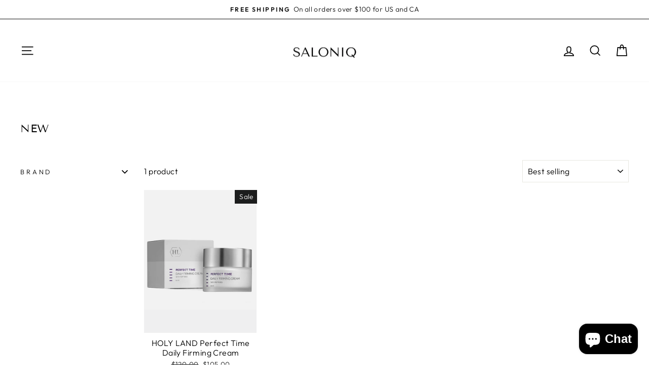

--- FILE ---
content_type: image/svg+xml
request_url: https://saloniq.ca/cdn/shop/files/CyberMondaySale_2880x1620px_1500x700px_550x700px_-2024-08-23T224531.952.svg?v=1724467546&width=360
body_size: 61433
content:
<svg xmlns="http://www.w3.org/2000/svg" xmlns:xlink="http://www.w3.org/1999/xlink" width="550" zoomAndPan="magnify" viewBox="0 0 412.5 525.000007" height="700" preserveAspectRatio="xMidYMid meet" version="1.0"><defs><clipPath id="4ed6161121"><path d="M 0.144531 0 L 411.859375 0 L 411.859375 524 L 0.144531 524 Z M 0.144531 0 " clip-rule="nonzero"/></clipPath><clipPath id="0ecb87d832"><path d="M 0.144531 0 L 411.859375 0 L 411.859375 439 L 0.144531 439 Z M 0.144531 0 " clip-rule="nonzero"/></clipPath><image x="0" y="0" width="1084" xlink:href="[data-uri]" id="3a69cd49ed" height="736" preserveAspectRatio="xMidYMid meet"/></defs><g clip-path="url(#4ed6161121)"><path fill="#ffffff" d="M 0.144531 0 L 411.859375 0 L 411.859375 524 L 0.144531 524 Z M 0.144531 0 " fill-opacity="1" fill-rule="nonzero"/><path fill="#efeff0" d="M 0.144531 0 L 411.859375 0 L 411.859375 524 L 0.144531 524 Z M 0.144531 0 " fill-opacity="1" fill-rule="nonzero"/></g><g clip-path="url(#0ecb87d832)"><g transform="matrix(0.741668, 0, 0, 0.741455, -196.126462, -106.3864)"><image x="0" y="0" width="1084" xlink:href="[data-uri]" height="736" preserveAspectRatio="xMidYMid meet"/></g></g></svg>